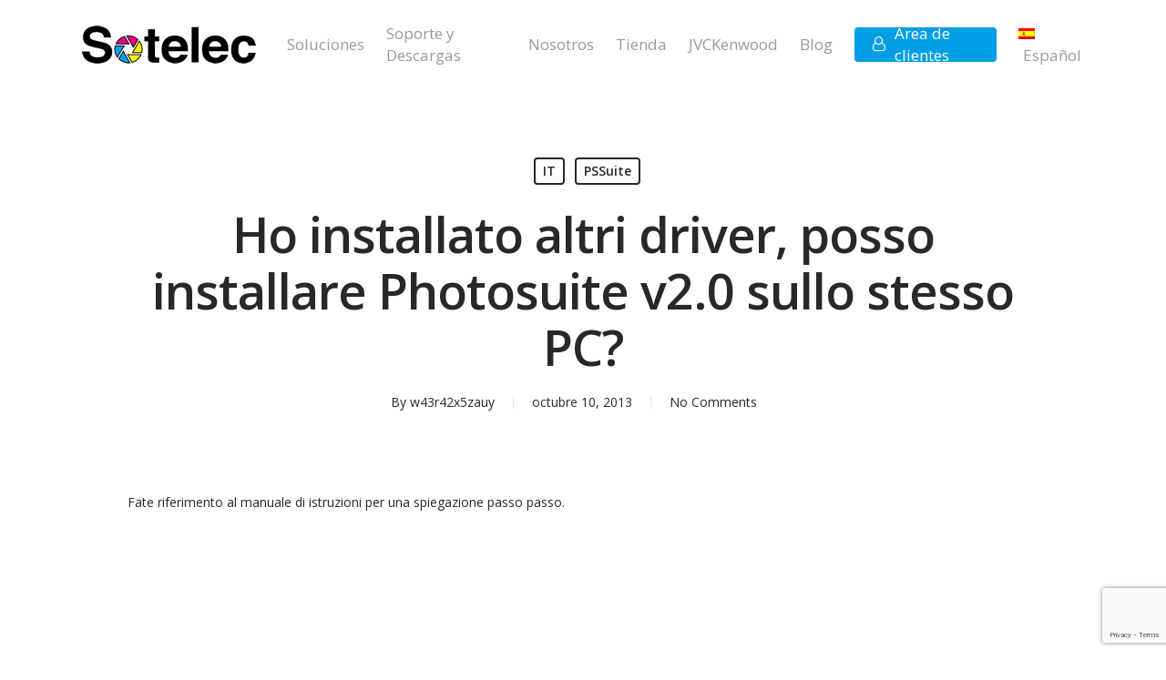

--- FILE ---
content_type: text/html; charset=utf-8
request_url: https://www.google.com/recaptcha/api2/anchor?ar=1&k=6LcpXq0UAAAAAPaLGdF7pdkC0O9SXIK4mBZEhyxD&co=aHR0cHM6Ly9zb3RlbGVjLmVzOjQ0Mw..&hl=en&v=PoyoqOPhxBO7pBk68S4YbpHZ&size=invisible&anchor-ms=20000&execute-ms=30000&cb=92ors9hifu4
body_size: 48671
content:
<!DOCTYPE HTML><html dir="ltr" lang="en"><head><meta http-equiv="Content-Type" content="text/html; charset=UTF-8">
<meta http-equiv="X-UA-Compatible" content="IE=edge">
<title>reCAPTCHA</title>
<style type="text/css">
/* cyrillic-ext */
@font-face {
  font-family: 'Roboto';
  font-style: normal;
  font-weight: 400;
  font-stretch: 100%;
  src: url(//fonts.gstatic.com/s/roboto/v48/KFO7CnqEu92Fr1ME7kSn66aGLdTylUAMa3GUBHMdazTgWw.woff2) format('woff2');
  unicode-range: U+0460-052F, U+1C80-1C8A, U+20B4, U+2DE0-2DFF, U+A640-A69F, U+FE2E-FE2F;
}
/* cyrillic */
@font-face {
  font-family: 'Roboto';
  font-style: normal;
  font-weight: 400;
  font-stretch: 100%;
  src: url(//fonts.gstatic.com/s/roboto/v48/KFO7CnqEu92Fr1ME7kSn66aGLdTylUAMa3iUBHMdazTgWw.woff2) format('woff2');
  unicode-range: U+0301, U+0400-045F, U+0490-0491, U+04B0-04B1, U+2116;
}
/* greek-ext */
@font-face {
  font-family: 'Roboto';
  font-style: normal;
  font-weight: 400;
  font-stretch: 100%;
  src: url(//fonts.gstatic.com/s/roboto/v48/KFO7CnqEu92Fr1ME7kSn66aGLdTylUAMa3CUBHMdazTgWw.woff2) format('woff2');
  unicode-range: U+1F00-1FFF;
}
/* greek */
@font-face {
  font-family: 'Roboto';
  font-style: normal;
  font-weight: 400;
  font-stretch: 100%;
  src: url(//fonts.gstatic.com/s/roboto/v48/KFO7CnqEu92Fr1ME7kSn66aGLdTylUAMa3-UBHMdazTgWw.woff2) format('woff2');
  unicode-range: U+0370-0377, U+037A-037F, U+0384-038A, U+038C, U+038E-03A1, U+03A3-03FF;
}
/* math */
@font-face {
  font-family: 'Roboto';
  font-style: normal;
  font-weight: 400;
  font-stretch: 100%;
  src: url(//fonts.gstatic.com/s/roboto/v48/KFO7CnqEu92Fr1ME7kSn66aGLdTylUAMawCUBHMdazTgWw.woff2) format('woff2');
  unicode-range: U+0302-0303, U+0305, U+0307-0308, U+0310, U+0312, U+0315, U+031A, U+0326-0327, U+032C, U+032F-0330, U+0332-0333, U+0338, U+033A, U+0346, U+034D, U+0391-03A1, U+03A3-03A9, U+03B1-03C9, U+03D1, U+03D5-03D6, U+03F0-03F1, U+03F4-03F5, U+2016-2017, U+2034-2038, U+203C, U+2040, U+2043, U+2047, U+2050, U+2057, U+205F, U+2070-2071, U+2074-208E, U+2090-209C, U+20D0-20DC, U+20E1, U+20E5-20EF, U+2100-2112, U+2114-2115, U+2117-2121, U+2123-214F, U+2190, U+2192, U+2194-21AE, U+21B0-21E5, U+21F1-21F2, U+21F4-2211, U+2213-2214, U+2216-22FF, U+2308-230B, U+2310, U+2319, U+231C-2321, U+2336-237A, U+237C, U+2395, U+239B-23B7, U+23D0, U+23DC-23E1, U+2474-2475, U+25AF, U+25B3, U+25B7, U+25BD, U+25C1, U+25CA, U+25CC, U+25FB, U+266D-266F, U+27C0-27FF, U+2900-2AFF, U+2B0E-2B11, U+2B30-2B4C, U+2BFE, U+3030, U+FF5B, U+FF5D, U+1D400-1D7FF, U+1EE00-1EEFF;
}
/* symbols */
@font-face {
  font-family: 'Roboto';
  font-style: normal;
  font-weight: 400;
  font-stretch: 100%;
  src: url(//fonts.gstatic.com/s/roboto/v48/KFO7CnqEu92Fr1ME7kSn66aGLdTylUAMaxKUBHMdazTgWw.woff2) format('woff2');
  unicode-range: U+0001-000C, U+000E-001F, U+007F-009F, U+20DD-20E0, U+20E2-20E4, U+2150-218F, U+2190, U+2192, U+2194-2199, U+21AF, U+21E6-21F0, U+21F3, U+2218-2219, U+2299, U+22C4-22C6, U+2300-243F, U+2440-244A, U+2460-24FF, U+25A0-27BF, U+2800-28FF, U+2921-2922, U+2981, U+29BF, U+29EB, U+2B00-2BFF, U+4DC0-4DFF, U+FFF9-FFFB, U+10140-1018E, U+10190-1019C, U+101A0, U+101D0-101FD, U+102E0-102FB, U+10E60-10E7E, U+1D2C0-1D2D3, U+1D2E0-1D37F, U+1F000-1F0FF, U+1F100-1F1AD, U+1F1E6-1F1FF, U+1F30D-1F30F, U+1F315, U+1F31C, U+1F31E, U+1F320-1F32C, U+1F336, U+1F378, U+1F37D, U+1F382, U+1F393-1F39F, U+1F3A7-1F3A8, U+1F3AC-1F3AF, U+1F3C2, U+1F3C4-1F3C6, U+1F3CA-1F3CE, U+1F3D4-1F3E0, U+1F3ED, U+1F3F1-1F3F3, U+1F3F5-1F3F7, U+1F408, U+1F415, U+1F41F, U+1F426, U+1F43F, U+1F441-1F442, U+1F444, U+1F446-1F449, U+1F44C-1F44E, U+1F453, U+1F46A, U+1F47D, U+1F4A3, U+1F4B0, U+1F4B3, U+1F4B9, U+1F4BB, U+1F4BF, U+1F4C8-1F4CB, U+1F4D6, U+1F4DA, U+1F4DF, U+1F4E3-1F4E6, U+1F4EA-1F4ED, U+1F4F7, U+1F4F9-1F4FB, U+1F4FD-1F4FE, U+1F503, U+1F507-1F50B, U+1F50D, U+1F512-1F513, U+1F53E-1F54A, U+1F54F-1F5FA, U+1F610, U+1F650-1F67F, U+1F687, U+1F68D, U+1F691, U+1F694, U+1F698, U+1F6AD, U+1F6B2, U+1F6B9-1F6BA, U+1F6BC, U+1F6C6-1F6CF, U+1F6D3-1F6D7, U+1F6E0-1F6EA, U+1F6F0-1F6F3, U+1F6F7-1F6FC, U+1F700-1F7FF, U+1F800-1F80B, U+1F810-1F847, U+1F850-1F859, U+1F860-1F887, U+1F890-1F8AD, U+1F8B0-1F8BB, U+1F8C0-1F8C1, U+1F900-1F90B, U+1F93B, U+1F946, U+1F984, U+1F996, U+1F9E9, U+1FA00-1FA6F, U+1FA70-1FA7C, U+1FA80-1FA89, U+1FA8F-1FAC6, U+1FACE-1FADC, U+1FADF-1FAE9, U+1FAF0-1FAF8, U+1FB00-1FBFF;
}
/* vietnamese */
@font-face {
  font-family: 'Roboto';
  font-style: normal;
  font-weight: 400;
  font-stretch: 100%;
  src: url(//fonts.gstatic.com/s/roboto/v48/KFO7CnqEu92Fr1ME7kSn66aGLdTylUAMa3OUBHMdazTgWw.woff2) format('woff2');
  unicode-range: U+0102-0103, U+0110-0111, U+0128-0129, U+0168-0169, U+01A0-01A1, U+01AF-01B0, U+0300-0301, U+0303-0304, U+0308-0309, U+0323, U+0329, U+1EA0-1EF9, U+20AB;
}
/* latin-ext */
@font-face {
  font-family: 'Roboto';
  font-style: normal;
  font-weight: 400;
  font-stretch: 100%;
  src: url(//fonts.gstatic.com/s/roboto/v48/KFO7CnqEu92Fr1ME7kSn66aGLdTylUAMa3KUBHMdazTgWw.woff2) format('woff2');
  unicode-range: U+0100-02BA, U+02BD-02C5, U+02C7-02CC, U+02CE-02D7, U+02DD-02FF, U+0304, U+0308, U+0329, U+1D00-1DBF, U+1E00-1E9F, U+1EF2-1EFF, U+2020, U+20A0-20AB, U+20AD-20C0, U+2113, U+2C60-2C7F, U+A720-A7FF;
}
/* latin */
@font-face {
  font-family: 'Roboto';
  font-style: normal;
  font-weight: 400;
  font-stretch: 100%;
  src: url(//fonts.gstatic.com/s/roboto/v48/KFO7CnqEu92Fr1ME7kSn66aGLdTylUAMa3yUBHMdazQ.woff2) format('woff2');
  unicode-range: U+0000-00FF, U+0131, U+0152-0153, U+02BB-02BC, U+02C6, U+02DA, U+02DC, U+0304, U+0308, U+0329, U+2000-206F, U+20AC, U+2122, U+2191, U+2193, U+2212, U+2215, U+FEFF, U+FFFD;
}
/* cyrillic-ext */
@font-face {
  font-family: 'Roboto';
  font-style: normal;
  font-weight: 500;
  font-stretch: 100%;
  src: url(//fonts.gstatic.com/s/roboto/v48/KFO7CnqEu92Fr1ME7kSn66aGLdTylUAMa3GUBHMdazTgWw.woff2) format('woff2');
  unicode-range: U+0460-052F, U+1C80-1C8A, U+20B4, U+2DE0-2DFF, U+A640-A69F, U+FE2E-FE2F;
}
/* cyrillic */
@font-face {
  font-family: 'Roboto';
  font-style: normal;
  font-weight: 500;
  font-stretch: 100%;
  src: url(//fonts.gstatic.com/s/roboto/v48/KFO7CnqEu92Fr1ME7kSn66aGLdTylUAMa3iUBHMdazTgWw.woff2) format('woff2');
  unicode-range: U+0301, U+0400-045F, U+0490-0491, U+04B0-04B1, U+2116;
}
/* greek-ext */
@font-face {
  font-family: 'Roboto';
  font-style: normal;
  font-weight: 500;
  font-stretch: 100%;
  src: url(//fonts.gstatic.com/s/roboto/v48/KFO7CnqEu92Fr1ME7kSn66aGLdTylUAMa3CUBHMdazTgWw.woff2) format('woff2');
  unicode-range: U+1F00-1FFF;
}
/* greek */
@font-face {
  font-family: 'Roboto';
  font-style: normal;
  font-weight: 500;
  font-stretch: 100%;
  src: url(//fonts.gstatic.com/s/roboto/v48/KFO7CnqEu92Fr1ME7kSn66aGLdTylUAMa3-UBHMdazTgWw.woff2) format('woff2');
  unicode-range: U+0370-0377, U+037A-037F, U+0384-038A, U+038C, U+038E-03A1, U+03A3-03FF;
}
/* math */
@font-face {
  font-family: 'Roboto';
  font-style: normal;
  font-weight: 500;
  font-stretch: 100%;
  src: url(//fonts.gstatic.com/s/roboto/v48/KFO7CnqEu92Fr1ME7kSn66aGLdTylUAMawCUBHMdazTgWw.woff2) format('woff2');
  unicode-range: U+0302-0303, U+0305, U+0307-0308, U+0310, U+0312, U+0315, U+031A, U+0326-0327, U+032C, U+032F-0330, U+0332-0333, U+0338, U+033A, U+0346, U+034D, U+0391-03A1, U+03A3-03A9, U+03B1-03C9, U+03D1, U+03D5-03D6, U+03F0-03F1, U+03F4-03F5, U+2016-2017, U+2034-2038, U+203C, U+2040, U+2043, U+2047, U+2050, U+2057, U+205F, U+2070-2071, U+2074-208E, U+2090-209C, U+20D0-20DC, U+20E1, U+20E5-20EF, U+2100-2112, U+2114-2115, U+2117-2121, U+2123-214F, U+2190, U+2192, U+2194-21AE, U+21B0-21E5, U+21F1-21F2, U+21F4-2211, U+2213-2214, U+2216-22FF, U+2308-230B, U+2310, U+2319, U+231C-2321, U+2336-237A, U+237C, U+2395, U+239B-23B7, U+23D0, U+23DC-23E1, U+2474-2475, U+25AF, U+25B3, U+25B7, U+25BD, U+25C1, U+25CA, U+25CC, U+25FB, U+266D-266F, U+27C0-27FF, U+2900-2AFF, U+2B0E-2B11, U+2B30-2B4C, U+2BFE, U+3030, U+FF5B, U+FF5D, U+1D400-1D7FF, U+1EE00-1EEFF;
}
/* symbols */
@font-face {
  font-family: 'Roboto';
  font-style: normal;
  font-weight: 500;
  font-stretch: 100%;
  src: url(//fonts.gstatic.com/s/roboto/v48/KFO7CnqEu92Fr1ME7kSn66aGLdTylUAMaxKUBHMdazTgWw.woff2) format('woff2');
  unicode-range: U+0001-000C, U+000E-001F, U+007F-009F, U+20DD-20E0, U+20E2-20E4, U+2150-218F, U+2190, U+2192, U+2194-2199, U+21AF, U+21E6-21F0, U+21F3, U+2218-2219, U+2299, U+22C4-22C6, U+2300-243F, U+2440-244A, U+2460-24FF, U+25A0-27BF, U+2800-28FF, U+2921-2922, U+2981, U+29BF, U+29EB, U+2B00-2BFF, U+4DC0-4DFF, U+FFF9-FFFB, U+10140-1018E, U+10190-1019C, U+101A0, U+101D0-101FD, U+102E0-102FB, U+10E60-10E7E, U+1D2C0-1D2D3, U+1D2E0-1D37F, U+1F000-1F0FF, U+1F100-1F1AD, U+1F1E6-1F1FF, U+1F30D-1F30F, U+1F315, U+1F31C, U+1F31E, U+1F320-1F32C, U+1F336, U+1F378, U+1F37D, U+1F382, U+1F393-1F39F, U+1F3A7-1F3A8, U+1F3AC-1F3AF, U+1F3C2, U+1F3C4-1F3C6, U+1F3CA-1F3CE, U+1F3D4-1F3E0, U+1F3ED, U+1F3F1-1F3F3, U+1F3F5-1F3F7, U+1F408, U+1F415, U+1F41F, U+1F426, U+1F43F, U+1F441-1F442, U+1F444, U+1F446-1F449, U+1F44C-1F44E, U+1F453, U+1F46A, U+1F47D, U+1F4A3, U+1F4B0, U+1F4B3, U+1F4B9, U+1F4BB, U+1F4BF, U+1F4C8-1F4CB, U+1F4D6, U+1F4DA, U+1F4DF, U+1F4E3-1F4E6, U+1F4EA-1F4ED, U+1F4F7, U+1F4F9-1F4FB, U+1F4FD-1F4FE, U+1F503, U+1F507-1F50B, U+1F50D, U+1F512-1F513, U+1F53E-1F54A, U+1F54F-1F5FA, U+1F610, U+1F650-1F67F, U+1F687, U+1F68D, U+1F691, U+1F694, U+1F698, U+1F6AD, U+1F6B2, U+1F6B9-1F6BA, U+1F6BC, U+1F6C6-1F6CF, U+1F6D3-1F6D7, U+1F6E0-1F6EA, U+1F6F0-1F6F3, U+1F6F7-1F6FC, U+1F700-1F7FF, U+1F800-1F80B, U+1F810-1F847, U+1F850-1F859, U+1F860-1F887, U+1F890-1F8AD, U+1F8B0-1F8BB, U+1F8C0-1F8C1, U+1F900-1F90B, U+1F93B, U+1F946, U+1F984, U+1F996, U+1F9E9, U+1FA00-1FA6F, U+1FA70-1FA7C, U+1FA80-1FA89, U+1FA8F-1FAC6, U+1FACE-1FADC, U+1FADF-1FAE9, U+1FAF0-1FAF8, U+1FB00-1FBFF;
}
/* vietnamese */
@font-face {
  font-family: 'Roboto';
  font-style: normal;
  font-weight: 500;
  font-stretch: 100%;
  src: url(//fonts.gstatic.com/s/roboto/v48/KFO7CnqEu92Fr1ME7kSn66aGLdTylUAMa3OUBHMdazTgWw.woff2) format('woff2');
  unicode-range: U+0102-0103, U+0110-0111, U+0128-0129, U+0168-0169, U+01A0-01A1, U+01AF-01B0, U+0300-0301, U+0303-0304, U+0308-0309, U+0323, U+0329, U+1EA0-1EF9, U+20AB;
}
/* latin-ext */
@font-face {
  font-family: 'Roboto';
  font-style: normal;
  font-weight: 500;
  font-stretch: 100%;
  src: url(//fonts.gstatic.com/s/roboto/v48/KFO7CnqEu92Fr1ME7kSn66aGLdTylUAMa3KUBHMdazTgWw.woff2) format('woff2');
  unicode-range: U+0100-02BA, U+02BD-02C5, U+02C7-02CC, U+02CE-02D7, U+02DD-02FF, U+0304, U+0308, U+0329, U+1D00-1DBF, U+1E00-1E9F, U+1EF2-1EFF, U+2020, U+20A0-20AB, U+20AD-20C0, U+2113, U+2C60-2C7F, U+A720-A7FF;
}
/* latin */
@font-face {
  font-family: 'Roboto';
  font-style: normal;
  font-weight: 500;
  font-stretch: 100%;
  src: url(//fonts.gstatic.com/s/roboto/v48/KFO7CnqEu92Fr1ME7kSn66aGLdTylUAMa3yUBHMdazQ.woff2) format('woff2');
  unicode-range: U+0000-00FF, U+0131, U+0152-0153, U+02BB-02BC, U+02C6, U+02DA, U+02DC, U+0304, U+0308, U+0329, U+2000-206F, U+20AC, U+2122, U+2191, U+2193, U+2212, U+2215, U+FEFF, U+FFFD;
}
/* cyrillic-ext */
@font-face {
  font-family: 'Roboto';
  font-style: normal;
  font-weight: 900;
  font-stretch: 100%;
  src: url(//fonts.gstatic.com/s/roboto/v48/KFO7CnqEu92Fr1ME7kSn66aGLdTylUAMa3GUBHMdazTgWw.woff2) format('woff2');
  unicode-range: U+0460-052F, U+1C80-1C8A, U+20B4, U+2DE0-2DFF, U+A640-A69F, U+FE2E-FE2F;
}
/* cyrillic */
@font-face {
  font-family: 'Roboto';
  font-style: normal;
  font-weight: 900;
  font-stretch: 100%;
  src: url(//fonts.gstatic.com/s/roboto/v48/KFO7CnqEu92Fr1ME7kSn66aGLdTylUAMa3iUBHMdazTgWw.woff2) format('woff2');
  unicode-range: U+0301, U+0400-045F, U+0490-0491, U+04B0-04B1, U+2116;
}
/* greek-ext */
@font-face {
  font-family: 'Roboto';
  font-style: normal;
  font-weight: 900;
  font-stretch: 100%;
  src: url(//fonts.gstatic.com/s/roboto/v48/KFO7CnqEu92Fr1ME7kSn66aGLdTylUAMa3CUBHMdazTgWw.woff2) format('woff2');
  unicode-range: U+1F00-1FFF;
}
/* greek */
@font-face {
  font-family: 'Roboto';
  font-style: normal;
  font-weight: 900;
  font-stretch: 100%;
  src: url(//fonts.gstatic.com/s/roboto/v48/KFO7CnqEu92Fr1ME7kSn66aGLdTylUAMa3-UBHMdazTgWw.woff2) format('woff2');
  unicode-range: U+0370-0377, U+037A-037F, U+0384-038A, U+038C, U+038E-03A1, U+03A3-03FF;
}
/* math */
@font-face {
  font-family: 'Roboto';
  font-style: normal;
  font-weight: 900;
  font-stretch: 100%;
  src: url(//fonts.gstatic.com/s/roboto/v48/KFO7CnqEu92Fr1ME7kSn66aGLdTylUAMawCUBHMdazTgWw.woff2) format('woff2');
  unicode-range: U+0302-0303, U+0305, U+0307-0308, U+0310, U+0312, U+0315, U+031A, U+0326-0327, U+032C, U+032F-0330, U+0332-0333, U+0338, U+033A, U+0346, U+034D, U+0391-03A1, U+03A3-03A9, U+03B1-03C9, U+03D1, U+03D5-03D6, U+03F0-03F1, U+03F4-03F5, U+2016-2017, U+2034-2038, U+203C, U+2040, U+2043, U+2047, U+2050, U+2057, U+205F, U+2070-2071, U+2074-208E, U+2090-209C, U+20D0-20DC, U+20E1, U+20E5-20EF, U+2100-2112, U+2114-2115, U+2117-2121, U+2123-214F, U+2190, U+2192, U+2194-21AE, U+21B0-21E5, U+21F1-21F2, U+21F4-2211, U+2213-2214, U+2216-22FF, U+2308-230B, U+2310, U+2319, U+231C-2321, U+2336-237A, U+237C, U+2395, U+239B-23B7, U+23D0, U+23DC-23E1, U+2474-2475, U+25AF, U+25B3, U+25B7, U+25BD, U+25C1, U+25CA, U+25CC, U+25FB, U+266D-266F, U+27C0-27FF, U+2900-2AFF, U+2B0E-2B11, U+2B30-2B4C, U+2BFE, U+3030, U+FF5B, U+FF5D, U+1D400-1D7FF, U+1EE00-1EEFF;
}
/* symbols */
@font-face {
  font-family: 'Roboto';
  font-style: normal;
  font-weight: 900;
  font-stretch: 100%;
  src: url(//fonts.gstatic.com/s/roboto/v48/KFO7CnqEu92Fr1ME7kSn66aGLdTylUAMaxKUBHMdazTgWw.woff2) format('woff2');
  unicode-range: U+0001-000C, U+000E-001F, U+007F-009F, U+20DD-20E0, U+20E2-20E4, U+2150-218F, U+2190, U+2192, U+2194-2199, U+21AF, U+21E6-21F0, U+21F3, U+2218-2219, U+2299, U+22C4-22C6, U+2300-243F, U+2440-244A, U+2460-24FF, U+25A0-27BF, U+2800-28FF, U+2921-2922, U+2981, U+29BF, U+29EB, U+2B00-2BFF, U+4DC0-4DFF, U+FFF9-FFFB, U+10140-1018E, U+10190-1019C, U+101A0, U+101D0-101FD, U+102E0-102FB, U+10E60-10E7E, U+1D2C0-1D2D3, U+1D2E0-1D37F, U+1F000-1F0FF, U+1F100-1F1AD, U+1F1E6-1F1FF, U+1F30D-1F30F, U+1F315, U+1F31C, U+1F31E, U+1F320-1F32C, U+1F336, U+1F378, U+1F37D, U+1F382, U+1F393-1F39F, U+1F3A7-1F3A8, U+1F3AC-1F3AF, U+1F3C2, U+1F3C4-1F3C6, U+1F3CA-1F3CE, U+1F3D4-1F3E0, U+1F3ED, U+1F3F1-1F3F3, U+1F3F5-1F3F7, U+1F408, U+1F415, U+1F41F, U+1F426, U+1F43F, U+1F441-1F442, U+1F444, U+1F446-1F449, U+1F44C-1F44E, U+1F453, U+1F46A, U+1F47D, U+1F4A3, U+1F4B0, U+1F4B3, U+1F4B9, U+1F4BB, U+1F4BF, U+1F4C8-1F4CB, U+1F4D6, U+1F4DA, U+1F4DF, U+1F4E3-1F4E6, U+1F4EA-1F4ED, U+1F4F7, U+1F4F9-1F4FB, U+1F4FD-1F4FE, U+1F503, U+1F507-1F50B, U+1F50D, U+1F512-1F513, U+1F53E-1F54A, U+1F54F-1F5FA, U+1F610, U+1F650-1F67F, U+1F687, U+1F68D, U+1F691, U+1F694, U+1F698, U+1F6AD, U+1F6B2, U+1F6B9-1F6BA, U+1F6BC, U+1F6C6-1F6CF, U+1F6D3-1F6D7, U+1F6E0-1F6EA, U+1F6F0-1F6F3, U+1F6F7-1F6FC, U+1F700-1F7FF, U+1F800-1F80B, U+1F810-1F847, U+1F850-1F859, U+1F860-1F887, U+1F890-1F8AD, U+1F8B0-1F8BB, U+1F8C0-1F8C1, U+1F900-1F90B, U+1F93B, U+1F946, U+1F984, U+1F996, U+1F9E9, U+1FA00-1FA6F, U+1FA70-1FA7C, U+1FA80-1FA89, U+1FA8F-1FAC6, U+1FACE-1FADC, U+1FADF-1FAE9, U+1FAF0-1FAF8, U+1FB00-1FBFF;
}
/* vietnamese */
@font-face {
  font-family: 'Roboto';
  font-style: normal;
  font-weight: 900;
  font-stretch: 100%;
  src: url(//fonts.gstatic.com/s/roboto/v48/KFO7CnqEu92Fr1ME7kSn66aGLdTylUAMa3OUBHMdazTgWw.woff2) format('woff2');
  unicode-range: U+0102-0103, U+0110-0111, U+0128-0129, U+0168-0169, U+01A0-01A1, U+01AF-01B0, U+0300-0301, U+0303-0304, U+0308-0309, U+0323, U+0329, U+1EA0-1EF9, U+20AB;
}
/* latin-ext */
@font-face {
  font-family: 'Roboto';
  font-style: normal;
  font-weight: 900;
  font-stretch: 100%;
  src: url(//fonts.gstatic.com/s/roboto/v48/KFO7CnqEu92Fr1ME7kSn66aGLdTylUAMa3KUBHMdazTgWw.woff2) format('woff2');
  unicode-range: U+0100-02BA, U+02BD-02C5, U+02C7-02CC, U+02CE-02D7, U+02DD-02FF, U+0304, U+0308, U+0329, U+1D00-1DBF, U+1E00-1E9F, U+1EF2-1EFF, U+2020, U+20A0-20AB, U+20AD-20C0, U+2113, U+2C60-2C7F, U+A720-A7FF;
}
/* latin */
@font-face {
  font-family: 'Roboto';
  font-style: normal;
  font-weight: 900;
  font-stretch: 100%;
  src: url(//fonts.gstatic.com/s/roboto/v48/KFO7CnqEu92Fr1ME7kSn66aGLdTylUAMa3yUBHMdazQ.woff2) format('woff2');
  unicode-range: U+0000-00FF, U+0131, U+0152-0153, U+02BB-02BC, U+02C6, U+02DA, U+02DC, U+0304, U+0308, U+0329, U+2000-206F, U+20AC, U+2122, U+2191, U+2193, U+2212, U+2215, U+FEFF, U+FFFD;
}

</style>
<link rel="stylesheet" type="text/css" href="https://www.gstatic.com/recaptcha/releases/PoyoqOPhxBO7pBk68S4YbpHZ/styles__ltr.css">
<script nonce="CU8e13J8k9IJcIh-BbiZVg" type="text/javascript">window['__recaptcha_api'] = 'https://www.google.com/recaptcha/api2/';</script>
<script type="text/javascript" src="https://www.gstatic.com/recaptcha/releases/PoyoqOPhxBO7pBk68S4YbpHZ/recaptcha__en.js" nonce="CU8e13J8k9IJcIh-BbiZVg">
      
    </script></head>
<body><div id="rc-anchor-alert" class="rc-anchor-alert"></div>
<input type="hidden" id="recaptcha-token" value="[base64]">
<script type="text/javascript" nonce="CU8e13J8k9IJcIh-BbiZVg">
      recaptcha.anchor.Main.init("[\x22ainput\x22,[\x22bgdata\x22,\x22\x22,\[base64]/[base64]/[base64]/ZyhXLGgpOnEoW04sMjEsbF0sVywwKSxoKSxmYWxzZSxmYWxzZSl9Y2F0Y2goayl7RygzNTgsVyk/[base64]/[base64]/[base64]/[base64]/[base64]/[base64]/[base64]/bmV3IEJbT10oRFswXSk6dz09Mj9uZXcgQltPXShEWzBdLERbMV0pOnc9PTM/bmV3IEJbT10oRFswXSxEWzFdLERbMl0pOnc9PTQ/[base64]/[base64]/[base64]/[base64]/[base64]\\u003d\x22,\[base64]\x22,\x22S8Odwo4cK8Oow45VwoXDqcO8c3ceSsKrw7dzQMKtSHLDucOzwo9DfcOXw7jCggDCpj0swqUkwoxTa8KITcKaJQXDkGR8ecKqwpfDj8KRw5bDhMKaw5fDpCvCsmjCp8KowqvCkcKjw4vCgSbDpsKbC8KPSmrDicO6wpPDiMOZw7/CvMOywq0HUsKowql3fhg2wqQQwrIdBcKcwovDqU/DqcKrw5bCn8OpF0FGwoYdwqHCvMKOwpktGcKFN0DDocOBwqzCtMOPwqvCmT3DkwrCqsOAw4LDiMOlwpsKwqdAIMOfwpEfwpJcSsOjwqAebsKuw5tJTsKewrVuw5hQw5HCnDvDjgrCs1DCjcO/OcKgw4tIwrzDkcOAF8OMNC4XBcK6Xw55T8OkJsKebsOiLcOSwr3Dg3HDlsKAw6DCmCLDrB9CehvCmDUaw4x6w7Y3wrnCtRzDpS3DvsKJH8OmwqpQwq7DlsKRw4PDr1hEcMK/DsKxw67CtsOcNwFmFmHCkX4rwoPDpGltw4TCuUTCmFdPw5MWIVzCm8O/[base64]/CsD0Yw6kSwqdneUPDhD4Cw6zDlMONI8K6w4BPABNgASHDr8KTM33CssO/JnxDwrTCnX5Ww4XDvMOIScObw6XCq8OqXFwCNsOnwrYPQcOFUGM5N8Omw7jCk8OPw6HCvcK4PcK/wpo2EcKFwoHCihrDjcOofmfDogABwqtawpfCrMOuwptSXWvDi8OzFhx8FmJtwr/DlFNjw7/CvcKZWsOxBWx5w6kIB8Kxw7jCrsO2wr/Cm8O3W1R2PDJNGWkGwrbDiHNccMOrwp4dwolROsKTHsKGAMKXw7DDjcKON8O7wqPCl8Kww64ow7Mjw6QQdcK3bgxtwqbDgMOswobCgcOIwr7Dr23CrU/DnsOVwrF+wr7Cj8KTacKOwph3bcONw6TCsicSHsKswqgGw6sPwpXDh8K/wq9fP8K/XsKzwpHDiSvCsGnDi3REVTssJGLChMKcOcOOG2pBHlDDhA9/EC0Qw6Mnc3TDuDQeADzCtiF4wrVuwopFK8OWb8OlwqfDvcO5YMK/[base64]/[base64]/CrXzDr25zwp7DgsOzAwFQWSfDjCN1wpXCp8KWwq7Dul3ClsKZw6tpw6jCpsKjw4R5JcOZwoXCoD7DpjHDvmxMRiDCgVURWgQIw6ZjWcO/WR8ZZxfDscO3w55Fw5Nsw6DCsi3DoF7DgMKBwqTCrcK1woYCD8OxVMO1G0AkOcKAw4vCnhVqNX/DvcKKQ2/CsMK+wr8Nw4bCt0vCu0DCimbCo3/Co8OwYsKQdMONMcOOCsKrJScJw70zwpFvVsOYFcOmMBQJwqzCh8K3wozDhT1Ew4kew4nCkMKWwq8iYMKpw57CnD3DjmTDoMK1wrZrYsOYw7s5w5TCncOHwovCqCfDoSc9KMKDwpx/TsObDsK/WCt1WXJ9wpLCscKqUFE5VcOvwr0iw5c6w5YzODB7eTMOUMKva8OWw6jDq8KNwo7CllPDtcODK8KKAcKjBMK+w4zDnMKKw4XCtC/CsQ4/OXdAUlHDvMOtWcOnIMKvJ8K4woESe35AekzCmUXCiWhQw4bDtmBnZsKhwr7DlcKgwrpnw5l1wqbCs8KOw77CucOONMK1w7PDvcOWwrwvairDlMKKw77CoMOQCF7Ds8OBwrnDpMKAZyjDmhg+wo92IcKuwp/DsidIw6l+BcO5V355YCh8w5fDgkIlHsOPVcKeKDIPUmN7J8OIw6jCscK4ccKIBC9rAGfClCIRUizCrcKbwq/[base64]/[base64]/[base64]/CiMKPWcOSw7HCmTYjw4ROa30pKyTDgMOxeMKZw65Aw4nCkwfDg07DiEhLecKVdHY4cGgiZsKjHcKhw7XDvy7CrMKww6J5wovDpBLDmMO+Y8OvLsKTLnZlWF4pw4Y0YmLCosKQQkg/[base64]/CvcK7w7fDp8O2w7R2wp/DtsOAFsOPacO2w4pNw7Axwo4fPnfDlsO8acOiw74Rw7hgwrEtN29gw7JAw6FYOsOQIn18wrPCscOfw4TDpsO/TzHDuQ3DjB/DghnCk8OQPsOCHS3DkMKAI8Ktw7FgOHDDg1LDijLChyctwqbCkyc/wrjDtMKYw6t5wrdAcFzDscKMwqYjB0IvccKkw6nDmcKAJ8OTF8K9woEOG8ORw4/Dk8KJDAJvw4PCrzlvbThWw57Ct8OBPMOsXxfCp0giwoMRM1XCocKhw4lJZmNhCsOew4kxdMKWBMK+wrNQw51jXTHCp1R4w5vDtsKsF3N7w6MqwqIrDsKdw6DCjXrCksOEJMO8wpjCjERRPgjCkMOgwpLCuzLDpk88wopTFT/DncOawphlHMKsAsKIXVJdw5PDi1wqw6FdTy3DtMOFHE5hwqlLw6jCvMOYw649wpLCt8OaZMKJw6ojNg5SFxtaM8OWPcOWw5k7woU7wqp9esOrP3R0JmYew73CpGvDqcOsGVIjfm9Iw7/[base64]/[base64]/DilPDnC1Ywp7Dq8Kbw7NZUgvDnhHCuMOlw6g8w5LDp8K2wo7Cn0DCssOmwr7DlMODw5k6IhDCo1zDtiAhTVrDiFh8w5s/[base64]/CjiJqOsKRScKiwqFWw7c1GcOBbW40JSXClCjDocKMwrjDvnZqw5HCsyDDl8KxIHDCo8OnAcOSw5U9I0vCvFgMXG/DgcKKecO9wrs4wrZaFAFCw73ChcKHPMKdwox3wovCisKeD8O4ThNxw7EqP8OUwovCmwnDscO7MMObeULDlUFUO8OMwp4gw73DuMO7M3JoLGJJwpgmwqtoP8KMw55Hwr3DhFlfwqLCnkpEw5XCgw5qSsOiw7zDjcKQw6HDvigNBk/CgcOdUS1nRMKSCx/CvS/CkMOjbnrCgyQhHQfDoCrCp8KGwrjDo8Osc0rCnCVKwr7CpDlFwo7CpsKEw7Fhw73DsndzBxTDtsKlw7deOMO6wobCmn3DjMOabTbCrnpuwq3CtMOhwqU6w4Y/McKRA2JQTcKVwqYMZ8OMe8O9wr3DvcO6w7LDuQpKE8KnVMKWAjfCoFZPwqgvwqJZQMK1wpbChgrDuExFFsK2W8Ktw79JLWxCCnxyDsK/woXDnw/DrMKCwqvCuz8DJA0xZhZzw5k8w4zDm2xqworCuiXCuGzCusOMJsOqScK/wqQePgDDi8KKdHTDvMKCw4DDiRzDjgIewrLCmHQtw4PDuQvDtsOkw6duwqvDpsO0w6NvwpspwoVbw7Y2MMKHGcOYO0fDnsK2LlAVX8Kgw4YAw4bDp0HCujJYw6/Cp8O3wpJDH8K4dFnDncOMasOvVy3CgmLDlMKtaxtrARjDn8OgRE/DgMOBwqXDhjzChBrDisKWwotvNyY1CMOeem9Yw4Atw69uVcKhw6BKWjzDs8Olw5DCs8KyQ8OVwqFtfhzCqXPCpcK/VMOew5fDscKMwrvCsMOMwqXCkVc2wrYoSTzCvF97J0rDiAzDqcO6w7nDrHQqwo9ww5ogwpY4YcKwZMO2MAjDjsKVw41uBD4BQcOpOGMRY8KNwq55RcOIGsOaccKAVA3CnmNzN8Kww6hJwojCisKYwrLCn8KjVzw2wooDI8OXwpfDnsK9C8OZLMKmw6BBw6xrwp/DknDDvMK+PWxFfVPCuDjCt1B5NE1XXSTDqRjDgA/DoMOfBVUNdMKXw7TDrW/DsULDkcKIwr/DoMOPwrh/[base64]/CtcOIY8KnwrYew77CvsK7RyPCl8KKasO6QhYIVMOzKlDCt1www7bDpSLDuk/CqgXDtBfDvkQ6wrPDvgjDssOaJnk/G8KJwr5vwqQ7w6fDrDQkw7lHFMKjUT7CjcKAaMOKR2PCmm/[base64]/DpjcIwrfCrMOVwovCicKpVhlgwoIIwrjDmmk6K8KbwpvDlBUZw49Jw4sWFsOCwoPDk3YlTGBpCMKtK8OIwrUQN8OaRC/Dp8OXM8O7SsKUwpIUFMK7ecKpw4YUFiLCqHrDhzNAwpY/VUrCvMKgecK+w5ksQcKGCcOkGH/DqsOJSsK5wqDCoMKFEhx6w6BPw7TDgXVhw6/[base64]/Dv8ORw4Qrw7TDlBzDtMOFc8OQKcOCe8KmBF13w6xwWMOPB1HCicOiUC3DrXvDmRBsYMO4w5xRwoYXwp4MwotfwopiwoFRDks8w4RIwrNJWWHCq8KPScKTKsKAEcOVE8OXbzrCpXYww6kTWlbCv8K+CkMoGcK0BjHDtcKIY8Ouw6jDuMKbfhzDjcK+AQ/CoMO7w6/[base64]/CgUcQJ8KWw4Z0UlDDjcKTw4UhIEsNw5rDisOdDMOzw6QHTyzCksOhw7oZw6AQV8OZw5zCvMO8wpHDqcK4UHnDhSVGNmzDlngMSDUuesOIw6t6ZMKuScObS8Olw609ZMKZwoobMMKWUcKAbFk/w5TClsK7csOebQEeSsKxSsKow5/DohlZexA9wpJWwq/CsMOlw7p4FsKZP8Ozw41qw4fCtsOUwrFGRsOvIsOpH3rCg8KRw5IRwq1lJDkgRcK7wotnw4QJwqZQR8O0wrF1wrt7HMKqBMOtw6dDwo7Ckk7DkMKewpfDpsKxTy5jX8OLRQ/[base64]/Ciwt1w5HCnCrCjsOvw4M1wo4jVH46Y8Krw5gCAXtww7fClTwtwo3Di8KMLGZ4wrwVwo7DncOGMsOKw5PDuFkNw67DmMOxLHLCj8K8w6/CtRpaK3Baw7x2SsK0aj3CshzDqcKxccKbA8O6w7vDmA/CscOYdcKJwpfCg8KWC8Otwq5Gwq/[base64]/dxPCl2sDQMKdw4LDgF1PVMOdbWBgDsOtIBVRw4TCr8KAUSPCnsOdw5LDkjRQw5PDkcOLw6hIw7rCosOGZsKMOiAtwovCkwXCm1UawoDDjBlYwpXCoMKqXU9FBsOyP0h6ZyvDjMKZU8K8wr/DgcO9fnM8wppiGcKsc8OUCcO/NsOjFMOswofDtsOCCmbCjA8AwpjCiMK4SMKhw6Nww6TDgMObIDFKX8OXw4XCmcO2ZzNhfMOZwookwr7DglLCpsOdwq9Be8KPYsOiM8KWwq/CmsORR2d2w6hsw7FFwrnCi1XDmMKjKMOiw7nDtyAHw6tNwo1uwrVywoLDp0DDg3PCpnl7w7rCrcOXwqXDjlbCtsOZw6jDpE3CsU3CuwHDrsOYRETDohjDpsKqwrvCiMK0LMKJfcKkFMKGE8Kvw4LCh8KGw5bCjWorcwkLajNpSsKLW8K+wq/CtcKow5l/[base64]/[base64]/Dpyodw6pLZgjCpXXCgTl9w5wywrJ6w7Vvb3rCj8KPw6wyRhlsTmcBbkY3XsOKZicHw6VTw6nCicO0woZuMGlHw783DSR5wrvDr8OtY2jCllB2NsKaTmxcYsOYwpDDpcOCwqslLMKkd0ATRcKedMOrw5c/dsKnaiPCrcKvwpHDoMODO8OcZyDDi8Kow5LCvRXDjMKdw5tZw4wXwo/DqMK6w6s0NB4gQsOcw5AAw4nCqCM5wrQ+e8KlwqJZw7JyDcOScsODw6zDrsKlM8ORwrIWwqHDi8KJH0oBE8Kycw3CkcO4w5p+w4waw4ouwpbDrcKkSMKBw6XDpMK3w6gvMH/[base64]/DrxvCk8Ofw5Z6LVbCuSzCg0cswqtbw7FEw59ednJtwrQwacOlw7x1wpFYGXLCqsOZw4zDrcO9wockTR7DviI3PcOMW8O2w5gFwo3Ds8OoF8OBwpTDsyfDnkrCgG7CkhXCs8OIGiTCnip2Y1/CvsOWw73DpMKrwpLDg8OEwpTDv0R3YhsWwpPDthdoFFkfPngBXcOPwp/CmB4Swr3DvDNowpJ4RsKdEsOfw7XCvMO1eiHDosO5LXYcwpvDucO0Rj81w6ljN8OWwpXDssKtwpMlw5Zdw6/CpsKIXsOEf3lcHcO7wqIFwoTCqcKiUMOvwp3DqgLDhsKNSMOmbcKrw7Vtw7XDozZ2w67DqsOQw4vDrl/Cq8OBQsOpHUloZCgJV0dmwo9Yd8KPPMOOw6/CvMOnw4/[base64]/RgEWw7zCjgYMwo0xJ8OLw43Cn8ONw4ZZw5RJwoHCv8OJJMOlwp9zRF/CvMOUBsOnw4gKw7IVwpXDqsOAwq9IwrHDo8K2w7BcwpfDpsK2wrXCicK8w6hFCV7Dk8OMC8O4wr/DoFVqwrPCkFFww6kjwoMdKcKHw5odw7x4w67CnA9rwqTCssOzSCXCvTkMDT8qwrR3PcKsQSgKw5xOw4TDlcO7D8K6b8OxIzzDvMKvaxzCusKoZFYAHcOmw7LDij7CiUloIcKTSm/[base64]/ChyRCw6LDo8KjG18mw7xeFcOEw63Cg1XDrB02w78hT8OlXMKqBSrDrwfCkMO5wqrDp8KwUDoqfV5fw7waw44Dw4nDmMOcO2zCp8Kdw71dMzpnw5RHw4LChMORw5ctPsK0wqvChybDpDZtHsOGwrZ/KcKcZG3DgMKkwqwuwr7DlMKAHELDosOxw4Uhw60kwpvCvCUUOsOATBM0Xh3CmsOuIgEaw4PCkcKAZsKTw4DChiVMX8KybcOYw5vCll1RaWrCuRZ3SMKeDcKIw59bCQ7CqsObSwZFfltVfGMYGsOrbz7DmSnDtx4pwpjDvi9Bw6l3wovCsU/CgARGDWrDgsOxVWHDlGwiw4PDgxzCpsOcVMK1HgV/w6jDrUzCv28EwpvCo8KRCsOVCMOBwqbDusOxZGFvNE/Cl8O0MQ3DmcKnCMKaecKcYBnChnsmwoTDpCzDgHjDhiYMwoXDhsKbwpXDnXh9aMOnw58JBzkHwrV3w6MhAMO3wqAEwqoNCFthwpRbRsK2w5nDusO3w7kvbMO2wrHDgsO4wp5/HzHCl8KkY8KjQAnDnz8qwqHDmhXCnTIBwqLCqcKFVcOSX3/DmsK1wo8RccOSw6PDsnMUwqk7YMO5VMOyw5bDo8O0DsKUwqhyAsOoAMOnNjEvw5PDrlDDn2DDsDfCoFzCtiJAL0EoZ2BQwozDmcOJwpJdVsKPRsKTw7TDtXXCu8KVwoMJB8KzUHphw6ENwpwbE8OcAix6w4N2C8K/Z8OWTkPCqH5hWsOJF2jDuhlCJcOqSMOTwopAPsKiTcOaRMOxw4c/[base64]/DjzAweW5Xw7DDu0cRwoE6w5A/eltTU8Kgw6R4w5BiTsOxw5Y0HsKoL8KDHj/DqMOgRwxpw6fCmMO7JAACbDnDucOxw5d2CjIiw7ERwqjDo8KqdMOlw4UVw6DDoWLDpMKYwrTDnMO5W8OnX8OLw4LDgsO+ZcK1cMKLwrHDgyTDrnzCrVZdTSfDvsO/wqTDnizCqMOqwo1bw4jCmEAaw4DDohJiTcKnYyHDlVjDkAvDrBTCrcO/[base64]/cFFyKcOTwprDkwZGw6M0IMKqCsKhw47DpmnCtHPDh8OtSsKzSCzCt8KrwrXDvkgOw5BZw4A3E8KFwpkWbxHDoWghbQdPaMKrwr7CqgFEDV5VwoTCicKTdcO6wr/[base64]/[base64]/[base64]/wo7DgcKWfT4VSGxZwqbDlR3DoFDCv1XDm8O/IMK7w67DiybDu8K2fT/CkzFLw44zZ8KjwqjDnsODBsOlwqHCpMKxJHrChzvCsRLCo1DDtQk2w647R8O4G8KJw6c6Y8KRwpzCo8Okw5QJFGrDlMOyNHUaDsO5ZMObVgnCm0fCp8OQwrQlBkPDmiFgwpI8M8ONdF1VwoPCtcOBB8KjwrnCrylyJcKRDVw1dcKdXB/ChMK3LWvDssKlwqFCTsK5wr/[base64]/[base64]/CjsO+wrthwqVxw6/Ct8Ocw5IvVcO3wr8CZRXDg8Kpw7QdwrgiNcOswqBAacKLw4/CgSfDomnCqsOnwq9CYnsMw4t8U8KcUHEewrkKTcKewqbDsz85O8ObGMK/cMO+ScOsbw/[base64]/DcOUQcKOw7fDhi00dcOGwrcuwrbCpUtkd8OVwophw5HDu8OjwqhUwosuYBVHw4d3EEjCu8O8woUTw6zCuQY+wq0MfgBLW03CnUBgw6fCpcKTaMObfMOmViTCmcK1w7DCscO+w7Rew5teMT/Coz3DjRRfwoTDlHg/KmvDrABkUAAow63Dk8Kww5wpw5HCksKyPMOfH8KdL8KGIRBJwqDDnR3CtC7DtCLCgGbCv8KbBsOgW30TJ0wIEMOrw5Vdw6JGRcKrwofDqG4FKRMNw5vCvysTPhPCoS9/wofCvh4iL8KzaMKVwr3DpEJtwqcvw5DCkMKIwo/Cvic7wqp5w4xjwrbDlxtkw5Q3GwIQwrd2PMO/w6TCr38uw6YYJsO7w5TCpMOQwqrCvGpSHmAxOizCrcKeYxvDmhE5f8ORA8Oqwpo3wprDssOYBklAccKOOcOgHMOzw4c6wprDlsOFIMKdAcO/w6tscn5Ew6M8w71ESCQvIGvCuMK7X07DmsKdw4nCshLDoMKYwoXDrUhOfjQSw6HDvsOHEn47w59HPSIjWSHDnhECwqDCgMOsWmAfXCkhw6bCrUrCpDrCkMKTw5fDpFpRw4hIw4A9AcK3w5bDul95wrwkIENnw7sGdMOtAjvDuQAlw58ew6XDlH5/Nw94wqcdEsOyJ2cZAMKSWsKVGn5SwqfDmcOswoxqCHbClX3CnXXDq3NmOBTCixLCs8K7LMOswoQRaBo3w6I0OijCpWVffiITeSx4NVQ/[base64]/[base64]/wq/Dow3DqsKlwrDCvWsCRcO1w7bDjcKKbF84PmrCjsKrZCvDt8OVR8OYwpfCjUZSBMK9w6cHA8Olw5dGf8KWCMKGeG5/[base64]/w7PCg8ODdMK4WjBwwrfCisKsK8OzR8OkZjzDrhvDo8O1wpTDj8O2JyJRw6rDtsO0wo9Cw7/Dm8OLwovDj8KiAl3DuEjCqWbDvl3CtMKOEm/DjykKXcOYw4I2MsOJT8Ozw740w7fDoQ3DvBk/w7TCocOawpUKVsKVDzoGFcO1GUPDogXDgcOccBcDesKYRTgfwqhwY2/DgVYQPizCsMOywq9AZTrCrV7Ci3zCuTN9w4QIw4HDhsKow5rChMKzw4XComzCu8KsXmvDvMOJC8KBwqUdC8KiWMO6w6QGw4wfckTDqBPCl2IvNMOQHUzDnE/DvmclKANSw5xew4MOwqA5w4XDjlPDiMKdw4QFVsKdA2HDlVMnwobCk8KGRmEIdMO8QsOuekLDjMKVCBxnw7UQGMKGNcO3DFV8L8OCw4jDjHxywrUgw7rCn3nCpzXCqj8KfkbCpsOJwqTCrsKWaHbCs8O2Vxc8HH88w57CisKmbcKeNTfClcOhGg13VA8vw5w6XcKlwp/CmcOXwqVmRMO/JGYNwpnCmi5GdMKpw7DDmlQjVDdsw6/DjcOoKMO2wqrCnDVjPcK6e1DDoXDCnVw8w4UBPcOSYMOQw4nCvxnDgHs/[base64]/DnDAoZcKdb07DrzVxAsK6w4YSw6lAZMKXej4UwoTClxw0MF8tw4XDl8OEFjHCpsKMwp7CjsOHwpAWI24+wovCpsKgw7dmDcK1w7HDt8KcIcKPw6LCn8Kbw7DCgU8WbcKnwohHwqVIZ8Kuwq/CocKkCTzCscOPWgzCkMKNPW3Cg8K2wrTDsW7CoR7Ds8ORwodEwrzDgMOwETrDmW/[base64]/CoUlHwqEIwoTDtzpmBm/CjTDDgMKXwqxRw592QMKsw6zCgWPDpMKNwoFew5/[base64]/ClsKXJlRPZlFLLcKBwpZRwq1Iw4s+wroHw4vCtFwSLcOLw4ItYMO+wpnDpAM3w6PDp13CqcKAS2bCrsKuZTsaw6Jew7x5w45hV8KsX8OqJFnCisO0EMKLfzM3XsOnwoJnw4x9E8OofXYZwoXCjHAOIcKvMHPDsk/[base64]/Du8ORw4VTwpwbbhpqBCfDusKqeUDDrsOZw4zCoELCvh/CiMKnJ8Kpw6NzwofCjlJXEQYsw7LCjQXDqMKow6DCgEhXwrUHw511b8KowqrDosOeTcKfwpl6w7lWw4ALW2dwHwHCugHDmkTDi8O2GMKjIQcKw5RLJcOySSVww4zDhMKiYELCqMKlGU4BasONUcKcHk3Dt38ww7tvPlDCmBwSNUbCoMKoPsOww67Du2UEw7UCw78Swp/DgRM0woXCtMOLw7t+wqbDg8K2w7cIRsOPw5vDoR00P8KkLsOBETMww4xFcx3Do8K2fsK/w44ITcKvAHvDknDCtsKQwrfCs8KGw6FrEsKkcMKPwq7DvMOBw4Bww6fCuyXCjcKmw7w3ExkQJxwBw5TDtsK5UMKdUsKzASzDnj3CqcKTw606wpQbFsO8fj1aw4rCucKDQ3BcVyPCiMKUDVvDpEBTRsODHMKHIVsjwpnDlsOOwrnDviw7dMO/[base64]/w7TCi8OUw4LCgsKlw7DDnMO1wrd7QUjCqcK1G3V/C8OPw6giw6vDg8Oxw5LDp07DhsKMwrzCvcOFwrkcfMKdBVrDvcKOJcKGbcOZw7jDvztHwqUKwpsMeMKYFB3DqcKrw6LCol/[base64]/DvMKcw43CjMOaVcOew6LDsMO4RcKyRcK2wqElIHHCmUlha8KWw6DDp8KWc8KeRsOmw40YFV/[base64]/[base64]/DoQ7DqsOmwr3Dg2pKR8KSwqEeDsK6wqDCt317PEDDp24cw5zDmMKbw7gGQC7Ctl5+w5/CnygFOm7DqGVPb8O/wrhpJcKDaSZRw4rCtcKkw5vDocO9w53CuHLCisOWw6nCtBHCjMK7w73DncKew6t9S2TCmcKow5fDs8OrGk8SJ2bDvMODw7Q+LMOsf8KmwqtAPcKVwoB7wrLDv8KkwozDgcKmwr/[base64]/[base64]/Ixw/wr/Cg8K7AQnCoMOYV8KgEsKJBXPDpcOkwpLDtjI5dDjCk8KLXsOLwoUhQizDi1dgwpnDmSnCrH3Du8OPT8OKEV/DmznCsU3DocOew4bCg8OiwqzDkykVwqLDrsKZIMOnwot5V8K4fsKbwrgZHMK9wo9kdcKswrfCjBEoBR3Co8OKbjIXw48Nw5jCm8KdC8KKwp57wrDCisKaJ08HBcKzBsO5wonCmXfCusKsw4zCh8O/JMO0wqnDtsKOFgfCjcK7UsONwqdHJyUJPsO/w7V7O8Oaw5bCoQjDr8K7WBbDui3DpMOWLcKEw6LDrsKKw6Qcw4cjw4stw7ohwpnDmG9kw5rDqMOidUt/w4cRwoNKw6sVw4gYCcKOw6TCv3V8PsOWE8OKw4zDj8KdMg3Cvw/DlsOvMMK6UnDCkcOwwpbDjMO+TSbDtVxKwpsxw5XDhUhfwosuazfDl8OFLMOlwoDChxYGwooDCR/[base64]/DsUnDtV3DqMOSw5/[base64]/wqcrVwvDuGEVd8KZw5BYw63DvcODScKgwp7DgAltfFzDo8Ktw7bCrT3DscOzT8OCNsOFbTvDs8OJwqbDtsOWwqTDgsKMAi/DoRxIwpkaasKQHsOCdhzCmjp3JkEgwpfDimwqXUM8JcKuXsKEwogow4FfaMOxFgvDvXzDrMK1a0XDsDpHP8Ofw4fCjHfDucO9w6tiWQXDksOswofDqQAow7/Dl1zDtcOOw6nCnCbDt0XDmsKBw7FzOMOMBsKvw41gW3XCgEgqWsO9wrQ1wq/DrHvDkkvDrsOSwp7Dk0nCqcK6w6DDhMKPV0hoAcKDwpjCm8KxTHzDvknCoMOTf3LCqsKxeMOPwpXDjFnDssOaw6DCgQxWwoAjwqHCkcOOwp/CgEd3QhXDuFjDgcKoBMKGHFtNJiwVaMKUwq96wrnCq1UUw4lJwrRQL0ZZw4k3PSvDgn7Cnzw4wrVJw5DCvMKrZ8KTMhtewprDosOMNS5Rwoouw4ZZVyHDt8Oww7sPS8OSwrbDkhhhNMOZwpDCpkpfwoBSDMKFcFbCkH7Cu8Okw4JBw5/[base64]/UDtqX8OGJBHCtMKkDzk8w6UYIhF3wpnDl8Oyw7rCscKeZxMcwqUXwptgw4LDv35ywpguw6fDucOMYsK5wo/[base64]/[base64]/DvFpww5HCmMKSw7vDvWJLIcOFJWoMQ2bDsmnDsxrDssKzT8KmRwMvU8Okw4MACsKuIcOVw60LOcKPw4HDrcKnwo59T3R4IWswwqvCkRQITcOfdw3DiMOEGm/DhynCkcOhw5ciw5/DocK5wrEkXcKcw6INw4/CljnDtcOHwq0GR8OkXR/[base64]/HsKkCcOeU8KJw6ROAB4XN8KEBMKzwo7CgjMVFSnDjsKeMR5pAcK3cMOaExBuOcKCwoROw6lST0LCiHYnwoLDhTcUUi5aw7XDtsKfwpdOKG3DoMO2wosjXgd1w4UMw61TNsKJdQbCmMONwojDihd8DsOmwqh9wr1HR8KfB8O2wqVlVE4EAcKxwrTCi3fCmy4yw5Bnwo/CkMOHw4ZNRFLCuDFzw5cnwprDg8K/RmgpwrbCv0M1Ah0gw4TDnMOSYcOjwpXDq8O6wrHCrMK7w7sGw4ZPbCYkbsOWwo/DrlQWw4DDt8KQeMKZw5vDtsK4wozDrMOVwoDDqcKrwobCjBbDkU/[base64]/CrBoYw5BWwpDDnMKKLE/ChjMjGUnCvMOdwoItw6LCrz/DlsOyw7/Co8KGOlATwrZAw7MKGsO6fcKWw7PCpMOFwpXCvMONw4Aodl3CuF93N3Jqw4NlYsK1w51OwrJuwofDpsK2TsOUHi7CvkTDmE7CjMOaYU42w7bCqcOXd2nDv1U4wo/[base64]/E8Ksw6lQBsKhOzE2dknCh8Otw6Ikwooswr83fcOEwpDDlSlow7w5aVNtwrRpwpdTAsODSMO4w4XCgcOPw4MOw5LCrsKqw6nCrMO7QGrCoAfDpk02Xm8mHB3CuMOKTcKBfMKeCsOlMMO3RMOXKsOzw7PDlwE0UMOFbG0dw5XClwPCr8OswrHCpDfDgBs8w5s8wo/[base64]/Ck8Oqw7HCsMKFwp4ewoIRw6t/bycOw4Q0woIrw7jDuC/DsXpNIAhQwpvDkm1Pw4PDiMOEw7jCvystM8Kfw6sAw77CosOyR8O/[base64]/[base64]/Ci8OwwoPChy/DpMKfK3siP0oPwqkiwoPCuDTCkHVCwrlNVm7CpcK6dsOkW8KBwqbDpcK5wqjCnA/DuDEPw6XDqsKpwqZDXcK0a2rDtsOmDALDvy8Nw61QwqB1HifDoSp3wr/[base64]/[base64]/w6bCnsOGwqnDjDZLw4RMIsKxMMKlRMKkYMO/FX3CgFEaTBoIwofDvsOoY8KGAQjDksKZGcO5w7VVwp7CrWrCmMOCwp7CszPDvsKtwr/DtHzDpnLDmcOWw5rCm8KGL8OZEMKcw4FyO8KZwqIKw6nDs8KRVcOOwqTDn1J3wrrDnhYOw7crwqjCigoDwrXDqsKEw4pbJ8KFVMO/RxHCtA5OXVEoFMO8ZsKzw6oOMk7DliLCq17DncOewpfDmywXwoDDiFfCuzzCtsKgT8OIc8KwwpPDmsOyUsKjw4PCnsK8csOCw65HwpoIAcKVP8KBcsOCw7cHVm/ChMOxw5PDiExJKV/Cq8ObZ8OewptVG8K6w77DiMKewprCncKswo7CmTHDtMKba8KZIcKjccK3woJnEsOqwoEfw7NpwroUClvDpsKoHsOVSQjCn8KXw57CiAwDwqYdc3oKwrLDswjClcKgwoo0wq13NHvCgcO7PsO4UB13IMOWw5rDjUTChXrDrMKyUcKKwrpSw6rCpHtqw5cvw7fDpsK/QGA8w6NMH8KvVMOyaC10w6/Dq8OpOAdewqXCjE8Fw41ELsKewo5iwqdUw4cSKMK5w4kOw6IVZiNnacOEw4wSwp/Cq1smRE7Dszp2wqfDgcOrw4gQwqHCtEZ1d8OQUcKFe3g3wrgBw6/Di8KqA8OWwooNw7ANecKxw7siWxlEIsOZJMKcw5PCtsOhbMO8H2rDvGxXIA80AlAmwr3CgMOQMcK2ZsOvw6bDkGvCmTXCqF1+wrVPwrXDo18OYk45CMKnCBd4w7zCtHHCicOxw7lewpvCn8KXw6PCjcKJw6sBwobCsGBRw4nCn8K8w4/Cv8OywrvDrhUKwqZaw5XDkcKPwr/Dt0TCjsO0w6VeUAxNAFTDgmJKLUzDmzzDuigULMKFwpvDvG7Cqn5KJMOAw69DFMOfKgfCs8KCwrZzLMOGfg7CqMOewobDucOJw4jCu1TCmnU6DhUPw5rDksO+CMK/b09BD8Orw6o6w7rCgMOMw7/DjMKlw5rDkMKXX0fCmW4iwrNWw7DDr8KGMRfCoX5EwoRxwpnDl8Oaw7vDngEhwqnDkjAFwq8tEHTDjsOww7jCj8KPUxtnRDdGwrjCrcK7CxjDnUR2w6zDtDdEwrDDtsO+QxLChB/CjyPCgSDCocKcQMKPw6UbBcK8WMOIw54WZ8KpwrBnG8K/[base64]/CuRDCsX5zYMOtw70jw4vCusK8w4ZTwr1awrEjSFVgETgFNlvDrcKzM8KbBQgkPsKnwoEZbMKuwqJmWsOTXTpzw5ZAT8Oaw5TCr8O9eExJwoxgwrTCmAbCp8Kxw4l7MSHDpsKuw6/CqXBbJcKKw7DCjk7Dj8Kjw6Ykw45LOVfCo8OkwozDr2TCnsKUVMOeMQ50wqvCsxIfZyIZwo1dw7PCpMOUwpzCv8OVwrDDr0nCo8KAw5Ahw64Uw659GsK1w4/CoxjCug3DjkNNHsK7JMKrJFYww4wIbcO/[base64]/[base64]/Ct8KcNsOpWcK1SE7Dq2s+LTwHwpBSwowJbnsKAwAsw4vCsMKPLsOjw4nDk8KIb8KpwrfCjmwAYMKBwqULwq4uOVrDv0fCpMODwq7Cn8K3wr/Dlml3w4zDlm1dw7knDG1RM8O1S8KMZ8OxwoXCj8O2w6PCtcKPXEtpw70aAcOJwo7DoFI9Z8KaaMOtAMKlw4nCtsOhwqvDtlI1SMOvMsKrXXxWwoTCr8OiEcKnO8KqOG4Pw7bCmS40FTE/wqzCuj/DpsKuw67DkHDCvsOVEQfCu8KuNMKOwrXCkHhLXcK/A8OifcOvMsONwqLDgXDCuMKRT00iwqFLJ8O4Gzc7IsKwMMORw5zCusK+wpTCm8K/[base64]/wpoNwq9xwp1Uw6rDq045w4rDhlvCo8OYIBXDsXFOwoXCkjR8CWTChmYofsOzNVPCjkN2w5LDlsK0w4U/[base64]/CmcORwq3CqRxVw7NDw5DDg8KAw4fCi37CsMOvwrwew6HDuMOdbcOCDzkEwp0BNcK4JsOJWCQdQMOlwq/DtjLCgGcJw4FHdMOYwrDDo8KBwr9wGcOzworCiGbDjS8fVVNEwrxpPz7CpsKFw70TAnIaJlMAwpVRwqkND8KoORBbwqEjw5NvWCHCuMOxwoJMw6PDgV4pR8OkfHZQY8Ohw4/DsMOjfsKtLcONHMKrwqxETnBMwo0SBFnCkwHDoMKaw6EmwpYFwqU5Aw7CqcKjKxMzwo7DkcKTwok1wpHDg8OIw4tBSgMow7gDw53Cp8K2KsOBwrVSdMKUw6oPCcOaw5xWGm7CmUjCixrDhcKhUcKuwqPDoi4gwpQOw5csw4xZwrcGwoc7wplWw6/CmxLClGXDhzTCpQdowqtMHcKrwrlqLiF1Hi5ew5ZiwrVDwqDCvEwRbMK/K8OrTsOUw6DDh1REF8OUwovCgMKlw5bCt8KWw53DpV1Pwp1uVFLDisOIw5JYVsK7AHoywpsoZcOhw47CsWUKw7vCsGbDgcKEw5YZCW/DjcKDwr8mah/DkMOsKsKOVMOjw7dOw7YxCxLDnMO5DsOzJcOkFEfDqxcUw5vCs8OWP23Cq3jCqgRZwrHCuAEGOMOCNMOUwp7CsgUrwp/Do1PDqkDCiX7DqljCkTzDgsKfwrE3RcKfYCnCq2rCv8OEAsOxDSPCoF/ChivCrB3CusOiegZrw6sAwq7DksKKw6nDjUXCm8O+wq/Cq8OBfSXCmRTDu8OhAsKZcsOAdsKif8Krw4LDlMOHwpdrRkfCvQ/[base64]/w5zDgcK7F2zCjXTCnsK0w6dew6LDocKkA8KPATLCrcOOPBHDisOQwrnDpA\\u003d\\u003d\x22],null,[\x22conf\x22,null,\x226LcpXq0UAAAAAPaLGdF7pdkC0O9SXIK4mBZEhyxD\x22,0,null,null,null,1,[21,125,63,73,95,87,41,43,42,83,102,105,109,121],[1017145,507],0,null,null,null,null,0,null,0,null,700,1,null,0,\[base64]/76lBhnEnQkZnOKMAhnM8xEZ\x22,0,0,null,null,1,null,0,0,null,null,null,0],\x22https://sotelec.es:443\x22,null,[3,1,1],null,null,null,1,3600,[\x22https://www.google.com/intl/en/policies/privacy/\x22,\x22https://www.google.com/intl/en/policies/terms/\x22],\x22lJxxnor5e/9+u/lY7mwld0IfrNK2eZM2lC+xbdK4yn0\\u003d\x22,1,0,null,1,1769397066915,0,0,[237,27,232],null,[201],\x22RC-ET7NpnwmZrDZ-A\x22,null,null,null,null,null,\x220dAFcWeA6RrGr7B4FPxhfkL71pf8vXLXPG_xI4ScJCQa8eGIb9BUz3TzG0vo3KpCauvnE9M_mpXM93qx4vhyRaUTiAy8U_1yFjHg\x22,1769479866764]");
    </script></body></html>